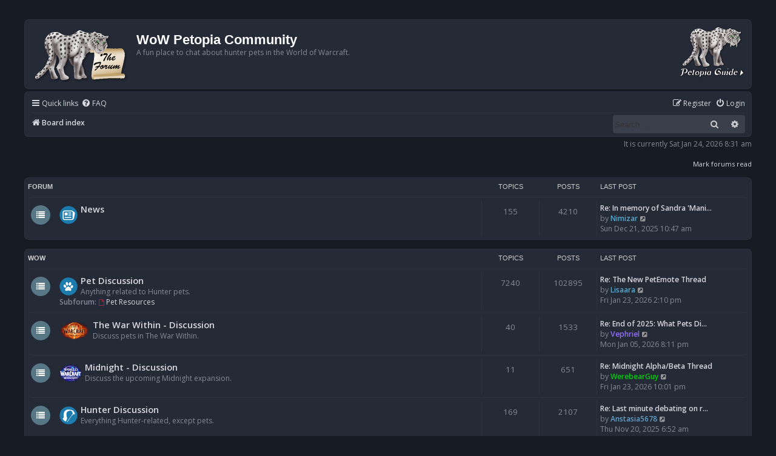

--- FILE ---
content_type: text/html; charset=UTF-8
request_url: https://forums.wow-petopia.com/index.php?sid=49d50e6ab1c31cc63c65823e13244713
body_size: 9320
content:
<!DOCTYPE html>
<html dir="ltr" lang="en-gb">
<head>
<meta charset="utf-8" />
<meta http-equiv="X-UA-Compatible" content="IE=edge">
<meta name="viewport" content="width=device-width, initial-scale=1" />

<title>WoW Petopia Community - Index page</title>

	<link rel="alternate" type="application/atom+xml" title="Feed - WoW Petopia Community" href="/app.php/feed?sid=3425772fee167820782b722b6fc6ac03">	<link rel="alternate" type="application/atom+xml" title="Feed - News" href="/app.php/feed/news?sid=3425772fee167820782b722b6fc6ac03">	<link rel="alternate" type="application/atom+xml" title="Feed - All forums" href="/app.php/feed/forums?sid=3425772fee167820782b722b6fc6ac03">					

<!--
	phpBB style name: Prosilver (Dark Edition)
	Based on style:   prosilver (this is the default phpBB3 style)
	Original author:  Tom Beddard ( http://www.subBlue.com/ )
	Modified by: PlanetStyles.net ( http://www.planetstyles.net)
-->

<link href="./assets/css/font-awesome.min.css?assets_version=135" rel="stylesheet">
<link href="./styles/petopia_prosilver_dark/theme/stylesheet.css?assets_version=135" rel="stylesheet">
<link href="./styles/petopia_prosilver_dark/theme/en/stylesheet.css?assets_version=135" rel="stylesheet">




<!--[if lte IE 9]>
	<link href="./styles/petopia_prosilver_dark/theme/tweaks.css?assets_version=135" rel="stylesheet">
<![endif]-->


<link href="./ext/hifikabin/rightheaderimage/styles/prosilver/theme/rightheaderimage.css?assets_version=135" rel="stylesheet" media="screen">
<link href="./ext/vse/lightbox/styles/all/template/lightbox/css/lightbox.min.css?assets_version=135" rel="stylesheet" media="screen">

<link href="./styles/petopia_prosilver_dark/theme/colours/petopia.css?assets_version=135" rel="stylesheet">
<!-- <link href="./styles/petopia_prosilver_dark/theme/colours/blue.css?assets_version=135" rel="stylesheet"> -->

<!-- These cannot go into a CSS file -->

<style>
.header_image {
	max-width:109px;
}
</style>
	<style>
		@media (min-width: 900px) {
			.signature img.postimage,			.content img.postimage,
			.attachbox img.postimage {
				max-height: 800px !important;
				max-width: 800px !important;
			}
		}
	</style>




</head>
<body id="phpbb" class="nojs notouch section-index ltr ">


<div id="wrap" class="wrap">
	<a id="top" class="top-anchor" accesskey="t"></a>
	<div id="page-header">
		<div class="headerbar" role="banner">
					<div class="inner">

			<div id="site-description" class="site-description">
				<a id="logo" class="logo" href="./index.php?sid=3425772fee167820782b722b6fc6ac03" title="Board index"><span class="site_logo"></span></a>
				<h1>WoW Petopia Community</h1>
				<p>A fun place to chat about hunter pets in the World of Warcraft.</p>
				<p class="skiplink"><a href="#start_here">Skip to content</a></p>
			</div>

			<div id="header-image" class="search-box rightside responsive-hide">
	<a href="https://www.wow-petopia.com"><img src="/images/petopiahomepagelink_saber_87.png" class="header_image" alt="Visit the Petopia home page."  title="Visit the Petopia home page."></a>
</div>
						
			</div>
					</div>
				<div class="navbar" role="navigation">
	<div class="inner">

	<ul id="nav-main" class="nav-main linklist" role="menubar">

		<li id="quick-links" class="quick-links dropdown-container responsive-menu" data-skip-responsive="true">
			<a href="#" class="dropdown-trigger">
				<i class="icon fa-bars fa-fw" aria-hidden="true"></i><span>Quick links</span>
			</a>
			<div class="dropdown">
				<div class="pointer"><div class="pointer-inner"></div></div>
				<ul class="dropdown-contents" role="menu">
					
											<li class="separator"></li>
																									<li>
								<a href="./search.php?search_id=unreadposts&amp;sid=3425772fee167820782b722b6fc6ac03" role="menuitem">
									<i class="icon fa-file-o fa-fw icon-red" aria-hidden="true"></i><span>Unread posts</span>
								</a>
							</li>
													<li>
								<a href="./search.php?search_id=unanswered&amp;sid=3425772fee167820782b722b6fc6ac03" role="menuitem">
									<i class="icon fa-file-o fa-fw icon-gray" aria-hidden="true"></i><span>Unanswered topics</span>
								</a>
							</li>
							<li>
								<a href="./search.php?search_id=active_topics&amp;sid=3425772fee167820782b722b6fc6ac03" role="menuitem">
									<i class="icon fa-file-o fa-fw icon-blue" aria-hidden="true"></i><span>Active topics</span>
								</a>
							</li>
							<li class="separator"></li>
							<li>
								<a href="./search.php?sid=3425772fee167820782b722b6fc6ac03" role="menuitem">
									<i class="icon fa-search fa-fw" aria-hidden="true"></i><span>Search</span>
								</a>
							</li>
					
										<li class="separator"></li>

									</ul>
			</div>
		</li>

				<li data-skip-responsive="true">
			<a href="/app.php/help/faq?sid=3425772fee167820782b722b6fc6ac03" rel="help" title="Frequently Asked Questions" role="menuitem">
				<i class="icon fa-question-circle fa-fw" aria-hidden="true"></i><span>FAQ</span>
			</a>
		</li>
						
			<li class="rightside"  data-skip-responsive="true">
			<a href="./ucp.php?mode=login&amp;redirect=index.php&amp;sid=3425772fee167820782b722b6fc6ac03" title="Login" accesskey="x" role="menuitem">
				<i class="icon fa-power-off fa-fw" aria-hidden="true"></i><span>Login</span>
			</a>
		</li>
					<li class="rightside" data-skip-responsive="true">
				<a href="./ucp.php?mode=register&amp;sid=3425772fee167820782b722b6fc6ac03" role="menuitem">
					<i class="icon fa-pencil-square-o  fa-fw" aria-hidden="true"></i><span>Register</span>
				</a>
			</li>
						</ul>

	<ul id="nav-breadcrumbs" class="nav-breadcrumbs linklist navlinks" role="menubar">
				
		
		<li class="breadcrumbs" itemscope itemtype="https://schema.org/BreadcrumbList">

			
							<span class="crumb" itemtype="https://schema.org/ListItem" itemprop="itemListElement" itemscope><a itemprop="item" href="./index.php?sid=3425772fee167820782b722b6fc6ac03" accesskey="h" data-navbar-reference="index"><i class="icon fa-home fa-fw"></i><span itemprop="name">Board index</span></a><meta itemprop="position" content="1" /></span>

			
					</li>

		<li id="search-box" class="search-box rightside responsive-hide">
	<form action="./search.php?sid=3425772fee167820782b722b6fc6ac03" method="get" id="search">
	<fieldset>
		<input name="keywords" id="keyword" type="search" maxlength="128" title="Search for keywords" class="inputbox search tiny" size="20" value="" placeholder="Search…" >
		<button class="button button-search" type="submit" title="Search">
		<i class="icon fa-search fa-fw" aria-hidden="true"></i><span class="sr-only">Search</span>
		</button>
		<a href="./search.php?sid=3425772fee167820782b722b6fc6ac03" class="button button-search-end" title="Advanced search">
		<i class="icon fa-cog fa-fw" aria-hidden="true"></i><span class="sr-only">Advanced search</span>
		</a>
	</fieldset>
</form>
</li>
<li class="rightside responsive-search">
	<a href="./search.php?sid=3425772fee167820782b722b6fc6ac03" title="View the advanced search options" role="menuitem">
		<i class="icon fa-search fa-fw" aria-hidden="true"></i><span class="sr-only">Search</span>
	</a>
</li>

			</ul>

	</div>
</div>
	</div>

	
	<a id="start_here" class="anchor"></a>
	<div id="page-body" class="page-body" role="main">
		
		
<p class="right responsive-center time">It is currently Sat Jan 24, 2026 8:31 am</p>

	<div class="action-bar compact">
		<a href="./index.php?hash=e61cf504&amp;mark=forums&amp;mark_time=1769257888&amp;sid=3425772fee167820782b722b6fc6ac03" class="mark-read rightside" accesskey="m" data-ajax="mark_forums_read">Mark forums read</a>
	</div>


	
				<div class="forabg">
			<div class="inner">
			<ul class="topiclist">
				<li class="header">
										<dl class="row-item">
						<dt><div class="list-inner">Forum</div></dt>
						<dd class="topics">Topics</dd>
						<dd class="posts">Posts</dd>
						<dd class="lastpost"><span>Last post</span></dd>
					</dl>
									</li>
			</ul>
			<ul class="topiclist forums">
		
					<li class="row">
						<dl class="row-item forum_unread">
				<dt title="Unread posts">
					<a href="./viewforum.php?f=11&amp;sid=3425772fee167820782b722b6fc6ac03" class="row-item-link"></a>					<div class="list-inner">
													<!--
								<a class="feed-icon-forum" title="Feed - News" href="/app.php/feed?sid=3425772fee167820782b722b6fc6ac03?f=11">
									<i class="icon fa-rss-square fa-fw icon-orange" aria-hidden="true"></i><span class="sr-only">Feed - News</span>
								</a>
							-->
																										<span class="forum-image"><img src="./images/icons/forums/News.png" alt="Unread posts" /></span>
																			<a href="./viewforum.php?f=11&amp;sid=3425772fee167820782b722b6fc6ac03" class="forumtitle">News</a>
																		
												<div class="responsive-show" style="display: none;">
															Topics: <strong>155</strong>
													</div>
											</div>
				</dt>
									<dd class="topics">155 <dfn>Topics</dfn></dd>
					<dd class="posts">4210 <dfn>Posts</dfn></dd>
					<dd class="lastpost">
						<span>
																						<dfn>Last post</dfn>
																										<a href="./viewtopic.php?p=640555&amp;sid=3425772fee167820782b722b6fc6ac03#p640555" title="Re: In memory of Sandra 'Mania' Powers" class="lastsubject">Re: In memory of Sandra 'Mani…</a> <br />
																	by <a href="./memberlist.php?mode=viewprofile&amp;u=321&amp;sid=3425772fee167820782b722b6fc6ac03" style="color: #58a9cd;" class="username-coloured">Nimizar</a>																	<a href="./viewtopic.php?p=640555&amp;sid=3425772fee167820782b722b6fc6ac03#p640555" title="View the latest post">
										<i class="icon fa-external-link-square fa-fw icon-lightgray icon-md" aria-hidden="true"></i><span class="sr-only">View the latest post</span>
									</a>
																<br /><time datetime="2025-12-21T14:47:55+00:00">Sun Dec 21, 2025 10:47 am</time>
													</span>
					</dd>
							</dl>
					</li>
			
	
				</ul>

			</div>
		</div>
	
				<div class="forabg">
			<div class="inner">
			<ul class="topiclist">
				<li class="header">
										<dl class="row-item">
						<dt><div class="list-inner"><a href="./viewforum.php?f=13&amp;sid=3425772fee167820782b722b6fc6ac03">WoW</a></div></dt>
						<dd class="topics">Topics</dd>
						<dd class="posts">Posts</dd>
						<dd class="lastpost"><span>Last post</span></dd>
					</dl>
									</li>
			</ul>
			<ul class="topiclist forums">
		
	
	
	
			
					<li class="row">
						<dl class="row-item forum_unread_subforum">
				<dt title="Unread posts">
					<a href="./viewforum.php?f=3&amp;sid=3425772fee167820782b722b6fc6ac03" class="row-item-link"></a>					<div class="list-inner">
													<!--
								<a class="feed-icon-forum" title="Feed - Pet Discussion" href="/app.php/feed?sid=3425772fee167820782b722b6fc6ac03?f=3">
									<i class="icon fa-rss-square fa-fw icon-orange" aria-hidden="true"></i><span class="sr-only">Feed - Pet Discussion</span>
								</a>
							-->
																										<span class="forum-image"><img src="./images/icons/forums/PetDiscussion.png" alt="Unread posts" /></span>
																			<a href="./viewforum.php?f=3&amp;sid=3425772fee167820782b722b6fc6ac03" class="forumtitle">Pet Discussion</a>
						<br />Anything related to Hunter pets.																										<br /><strong>Subforum:</strong>
															<a href="./viewforum.php?f=54&amp;sid=3425772fee167820782b722b6fc6ac03" class="subforum unread" title="Unread posts">
									<i class="icon fa-file-o fa-fw  icon-red icon-md" aria-hidden="true"></i>Pet Resources</a>																				
												<div class="responsive-show" style="display: none;">
															Topics: <strong>7240</strong>
													</div>
											</div>
				</dt>
									<dd class="topics">7240 <dfn>Topics</dfn></dd>
					<dd class="posts">102895 <dfn>Posts</dfn></dd>
					<dd class="lastpost">
						<span>
																						<dfn>Last post</dfn>
																										<a href="./viewtopic.php?p=640722&amp;sid=3425772fee167820782b722b6fc6ac03#p640722" title="Re: The New PetEmote Thread" class="lastsubject">Re: The New PetEmote Thread</a> <br />
																	by <a href="./memberlist.php?mode=viewprofile&amp;u=1629&amp;sid=3425772fee167820782b722b6fc6ac03" style="color: #58a9cd;" class="username-coloured">Lisaara</a>																	<a href="./viewtopic.php?p=640722&amp;sid=3425772fee167820782b722b6fc6ac03#p640722" title="View the latest post">
										<i class="icon fa-external-link-square fa-fw icon-lightgray icon-md" aria-hidden="true"></i><span class="sr-only">View the latest post</span>
									</a>
																<br /><time datetime="2026-01-23T18:10:06+00:00">Fri Jan 23, 2026 2:10 pm</time>
													</span>
					</dd>
							</dl>
					</li>
			
	
	
			
					<li class="row">
						<dl class="row-item forum_unread">
				<dt title="Unread posts">
					<a href="./viewforum.php?f=65&amp;sid=3425772fee167820782b722b6fc6ac03" class="row-item-link"></a>					<div class="list-inner">
													<!--
								<a class="feed-icon-forum" title="Feed - The War Within - Discussion" href="/app.php/feed?sid=3425772fee167820782b722b6fc6ac03?f=65">
									<i class="icon fa-rss-square fa-fw icon-orange" aria-hidden="true"></i><span class="sr-only">Feed - The War Within - Discussion</span>
								</a>
							-->
																										<span class="forum-image"><img src="./images/icons/misc/WoWLogoTWW30.png" alt="Unread posts" /></span>
																			<a href="./viewforum.php?f=65&amp;sid=3425772fee167820782b722b6fc6ac03" class="forumtitle">The War Within - Discussion</a>
						<br />Discuss pets in The War Within.												
												<div class="responsive-show" style="display: none;">
															Topics: <strong>40</strong>
													</div>
											</div>
				</dt>
									<dd class="topics">40 <dfn>Topics</dfn></dd>
					<dd class="posts">1533 <dfn>Posts</dfn></dd>
					<dd class="lastpost">
						<span>
																						<dfn>Last post</dfn>
																										<a href="./viewtopic.php?p=640644&amp;sid=3425772fee167820782b722b6fc6ac03#p640644" title="Re: End of 2025: What Pets Did You Tame?" class="lastsubject">Re: End of 2025: What Pets Di…</a> <br />
																	by <a href="./memberlist.php?mode=viewprofile&amp;u=113&amp;sid=3425772fee167820782b722b6fc6ac03" style="color: #926EFF;" class="username-coloured">Vephriel</a>																	<a href="./viewtopic.php?p=640644&amp;sid=3425772fee167820782b722b6fc6ac03#p640644" title="View the latest post">
										<i class="icon fa-external-link-square fa-fw icon-lightgray icon-md" aria-hidden="true"></i><span class="sr-only">View the latest post</span>
									</a>
																<br /><time datetime="2026-01-06T00:11:14+00:00">Mon Jan 05, 2026 8:11 pm</time>
													</span>
					</dd>
							</dl>
					</li>
			
	
	
			
					<li class="row">
						<dl class="row-item forum_unread">
				<dt title="Unread posts">
					<a href="./viewforum.php?f=66&amp;sid=3425772fee167820782b722b6fc6ac03" class="row-item-link"></a>					<div class="list-inner">
													<!--
								<a class="feed-icon-forum" title="Feed - Midnight - Discussion" href="/app.php/feed?sid=3425772fee167820782b722b6fc6ac03?f=66">
									<i class="icon fa-rss-square fa-fw icon-orange" aria-hidden="true"></i><span class="sr-only">Feed - Midnight - Discussion</span>
								</a>
							-->
																										<span class="forum-image"><img src="./images/icons/misc/WoWLogoMidnight30Enhanced.png" alt="Unread posts" /></span>
																			<a href="./viewforum.php?f=66&amp;sid=3425772fee167820782b722b6fc6ac03" class="forumtitle">Midnight - Discussion</a>
						<br />Discuss the upcoming Midnight expansion.												
												<div class="responsive-show" style="display: none;">
															Topics: <strong>11</strong>
													</div>
											</div>
				</dt>
									<dd class="topics">11 <dfn>Topics</dfn></dd>
					<dd class="posts">651 <dfn>Posts</dfn></dd>
					<dd class="lastpost">
						<span>
																						<dfn>Last post</dfn>
																										<a href="./viewtopic.php?p=640728&amp;sid=3425772fee167820782b722b6fc6ac03#p640728" title="Re: Midnight Alpha/Beta Thread" class="lastsubject">Re: Midnight Alpha/Beta Thread</a> <br />
																	by <a href="./memberlist.php?mode=viewprofile&amp;u=6751&amp;sid=3425772fee167820782b722b6fc6ac03" style="color: #00cd0a;" class="username-coloured">WerebearGuy</a>																	<a href="./viewtopic.php?p=640728&amp;sid=3425772fee167820782b722b6fc6ac03#p640728" title="View the latest post">
										<i class="icon fa-external-link-square fa-fw icon-lightgray icon-md" aria-hidden="true"></i><span class="sr-only">View the latest post</span>
									</a>
																<br /><time datetime="2026-01-24T02:01:07+00:00">Fri Jan 23, 2026 10:01 pm</time>
													</span>
					</dd>
							</dl>
					</li>
			
	
	
			
					<li class="row">
						<dl class="row-item forum_unread">
				<dt title="Unread posts">
					<a href="./viewforum.php?f=57&amp;sid=3425772fee167820782b722b6fc6ac03" class="row-item-link"></a>					<div class="list-inner">
													<!--
								<a class="feed-icon-forum" title="Feed - Hunter Discussion" href="/app.php/feed?sid=3425772fee167820782b722b6fc6ac03?f=57">
									<i class="icon fa-rss-square fa-fw icon-orange" aria-hidden="true"></i><span class="sr-only">Feed - Hunter Discussion</span>
								</a>
							-->
																										<span class="forum-image"><img src="./images/icons/forums/HunterDiscussion.png" alt="Unread posts" /></span>
																			<a href="./viewforum.php?f=57&amp;sid=3425772fee167820782b722b6fc6ac03" class="forumtitle">Hunter Discussion</a>
						<br />Everything Hunter-related, except pets.												
												<div class="responsive-show" style="display: none;">
															Topics: <strong>169</strong>
													</div>
											</div>
				</dt>
									<dd class="topics">169 <dfn>Topics</dfn></dd>
					<dd class="posts">2107 <dfn>Posts</dfn></dd>
					<dd class="lastpost">
						<span>
																						<dfn>Last post</dfn>
																										<a href="./viewtopic.php?p=640397&amp;sid=3425772fee167820782b722b6fc6ac03#p640397" title="Re: Last minute debating on race changing to Dracthyr" class="lastsubject">Re: Last minute debating on r…</a> <br />
																	by <a href="./memberlist.php?mode=viewprofile&amp;u=9250&amp;sid=3425772fee167820782b722b6fc6ac03" style="color: #669ec8;" class="username-coloured">Anstasia5678</a>																	<a href="./viewtopic.php?p=640397&amp;sid=3425772fee167820782b722b6fc6ac03#p640397" title="View the latest post">
										<i class="icon fa-external-link-square fa-fw icon-lightgray icon-md" aria-hidden="true"></i><span class="sr-only">View the latest post</span>
									</a>
																<br /><time datetime="2025-11-20T10:52:06+00:00">Thu Nov 20, 2025 6:52 am</time>
													</span>
					</dd>
							</dl>
					</li>
			
	
	
			
					<li class="row">
						<dl class="row-item forum_unread">
				<dt title="Unread posts">
					<a href="./viewforum.php?f=61&amp;sid=3425772fee167820782b722b6fc6ac03" class="row-item-link"></a>					<div class="list-inner">
													<!--
								<a class="feed-icon-forum" title="Feed - WoW Classic" href="/app.php/feed?sid=3425772fee167820782b722b6fc6ac03?f=61">
									<i class="icon fa-rss-square fa-fw icon-orange" aria-hidden="true"></i><span class="sr-only">Feed - WoW Classic</span>
								</a>
							-->
																										<span class="forum-image"><img src=".//images/icons/misc/WoWClassicLogo30.png" alt="Unread posts" /></span>
																			<a href="./viewforum.php?f=61&amp;sid=3425772fee167820782b722b6fc6ac03" class="forumtitle">WoW Classic</a>
						<br />Discuss WoW Classic and give feedback for our Petopia Classic sites, including Burning Crusade and Wrath of the Lich King.												
												<div class="responsive-show" style="display: none;">
															Topics: <strong>111</strong>
													</div>
											</div>
				</dt>
									<dd class="topics">111 <dfn>Topics</dfn></dd>
					<dd class="posts">718 <dfn>Posts</dfn></dd>
					<dd class="lastpost">
						<span>
																						<dfn>Last post</dfn>
																										<a href="./viewtopic.php?p=640678&amp;sid=3425772fee167820782b722b6fc6ac03#p640678" title="Re: TBC pet info" class="lastsubject">Re: TBC pet info</a> <br />
																	by <a href="./memberlist.php?mode=viewprofile&amp;u=113&amp;sid=3425772fee167820782b722b6fc6ac03" style="color: #926EFF;" class="username-coloured">Vephriel</a>																	<a href="./viewtopic.php?p=640678&amp;sid=3425772fee167820782b722b6fc6ac03#p640678" title="View the latest post">
										<i class="icon fa-external-link-square fa-fw icon-lightgray icon-md" aria-hidden="true"></i><span class="sr-only">View the latest post</span>
									</a>
																<br /><time datetime="2026-01-18T04:47:57+00:00">Sun Jan 18, 2026 12:47 am</time>
													</span>
					</dd>
							</dl>
					</li>
			
	
	
			
					<li class="row">
						<dl class="row-item forum_unread_subforum">
				<dt title="Unread posts">
					<a href="./viewforum.php?f=34&amp;sid=3425772fee167820782b722b6fc6ac03" class="row-item-link"></a>					<div class="list-inner">
													<!--
								<a class="feed-icon-forum" title="Feed - Show &amp; Tell" href="/app.php/feed?sid=3425772fee167820782b722b6fc6ac03?f=34">
									<i class="icon fa-rss-square fa-fw icon-orange" aria-hidden="true"></i><span class="sr-only">Feed - Show &amp; Tell</span>
								</a>
							-->
																										<span class="forum-image"><img src="./images/icons/forums/ShowAndTell.png" alt="Unread posts" /></span>
																			<a href="./viewforum.php?f=34&amp;sid=3425772fee167820782b722b6fc6ac03" class="forumtitle">Show &amp; Tell</a>
						<br />Relate your epic tames and show off your pets.																										<br /><strong>Subforum:</strong>
															<a href="./viewforum.php?f=5&amp;sid=3425772fee167820782b722b6fc6ac03" class="subforum unread" title="Unread posts">
									<i class="icon fa-file-o fa-fw  icon-red icon-md" aria-hidden="true"></i>Name That Pet</a>																				
												<div class="responsive-show" style="display: none;">
															Topics: <strong>2467</strong>
													</div>
											</div>
				</dt>
									<dd class="topics">2467 <dfn>Topics</dfn></dd>
					<dd class="posts">25925 <dfn>Posts</dfn></dd>
					<dd class="lastpost">
						<span>
																						<dfn>Last post</dfn>
																										<a href="./viewtopic.php?p=639044&amp;sid=3425772fee167820782b722b6fc6ac03#p639044" title="Re: Share your ~level-scaled world~ tames! [img heavy]" class="lastsubject">Re: Share your ~level-scaled …</a> <br />
																	by <a href="./memberlist.php?mode=viewprofile&amp;u=6969&amp;sid=3425772fee167820782b722b6fc6ac03" style="color: #58a9cd;" class="username-coloured">Kalasta</a>																	<a href="./viewtopic.php?p=639044&amp;sid=3425772fee167820782b722b6fc6ac03#p639044" title="View the latest post">
										<i class="icon fa-external-link-square fa-fw icon-lightgray icon-md" aria-hidden="true"></i><span class="sr-only">View the latest post</span>
									</a>
																<br /><time datetime="2025-07-03T15:46:37+00:00">Thu Jul 03, 2025 11:46 am</time>
													</span>
					</dd>
							</dl>
					</li>
			
	
	
			
					<li class="row">
						<dl class="row-item forum_unread_subforum">
				<dt title="Unread posts">
					<a href="./viewforum.php?f=15&amp;sid=3425772fee167820782b722b6fc6ac03" class="row-item-link"></a>					<div class="list-inner">
													<!--
								<a class="feed-icon-forum" title="Feed - WoW General" href="/app.php/feed?sid=3425772fee167820782b722b6fc6ac03?f=15">
									<i class="icon fa-rss-square fa-fw icon-orange" aria-hidden="true"></i><span class="sr-only">Feed - WoW General</span>
								</a>
							-->
																										<span class="forum-image"><img src="./images/icons/forums/WoWGeneral.png" alt="Unread posts" /></span>
																			<a href="./viewforum.php?f=15&amp;sid=3425772fee167820782b722b6fc6ac03" class="forumtitle">WoW General</a>
																																<br /><strong>Subforum:</strong>
															<a href="./viewforum.php?f=20&amp;sid=3425772fee167820782b722b6fc6ac03" class="subforum unread" title="Unread posts">
									<i class="icon fa-file-o fa-fw  icon-red icon-md" aria-hidden="true"></i>Petopian Guilds</a>																				
												<div class="responsive-show" style="display: none;">
															Topics: <strong>4049</strong>
													</div>
											</div>
				</dt>
									<dd class="topics">4049 <dfn>Topics</dfn></dd>
					<dd class="posts">56901 <dfn>Posts</dfn></dd>
					<dd class="lastpost">
						<span>
																						<dfn>Last post</dfn>
																										<a href="./viewtopic.php?p=640488&amp;sid=3425772fee167820782b722b6fc6ac03#p640488" title="Re: Housing and Hunter's Stable and Pets running around in the yard" class="lastsubject">Re: Housing and Hunter's Stab…</a> <br />
																	by <a href="./memberlist.php?mode=viewprofile&amp;u=6806&amp;sid=3425772fee167820782b722b6fc6ac03" style="color: #00cd0a;" class="username-coloured">Valnaaros</a>																	<a href="./viewtopic.php?p=640488&amp;sid=3425772fee167820782b722b6fc6ac03#p640488" title="View the latest post">
										<i class="icon fa-external-link-square fa-fw icon-lightgray icon-md" aria-hidden="true"></i><span class="sr-only">View the latest post</span>
									</a>
																<br /><time datetime="2025-12-06T00:01:56+00:00">Fri Dec 05, 2025 8:01 pm</time>
													</span>
					</dd>
							</dl>
					</li>
			
	
	
			
					<li class="row">
						<dl class="row-item forum_unread">
				<dt title="Unread posts">
					<a href="./viewforum.php?f=22&amp;sid=3425772fee167820782b722b6fc6ac03" class="row-item-link"></a>					<div class="list-inner">
													<!--
								<a class="feed-icon-forum" title="Feed - Mounts" href="/app.php/feed?sid=3425772fee167820782b722b6fc6ac03?f=22">
									<i class="icon fa-rss-square fa-fw icon-orange" aria-hidden="true"></i><span class="sr-only">Feed - Mounts</span>
								</a>
							-->
																										<span class="forum-image"><img src="./images/icons/forums/Mounts.png" alt="Unread posts" /></span>
																			<a href="./viewforum.php?f=22&amp;sid=3425772fee167820782b722b6fc6ac03" class="forumtitle">Mounts</a>
						<br />A companion forum for <a href="http://www.warcraftmounts.com/" class="postlink">Warcraft Mounts</a>. Or just talk about WoW mounts.												
												<div class="responsive-show" style="display: none;">
															Topics: <strong>1014</strong>
													</div>
											</div>
				</dt>
									<dd class="topics">1014 <dfn>Topics</dfn></dd>
					<dd class="posts">24497 <dfn>Posts</dfn></dd>
					<dd class="lastpost">
						<span>
																						<dfn>Last post</dfn>
																										<a href="./viewtopic.php?p=640567&amp;sid=3425772fee167820782b722b6fc6ac03#p640567" title="Re: Mount Acomplishment Thread" class="lastsubject">Re: Mount Acomplishment Thread</a> <br />
																	by <a href="./memberlist.php?mode=viewprofile&amp;u=459&amp;sid=3425772fee167820782b722b6fc6ac03" style="color: #58a9cd;" class="username-coloured">Magnakilro</a>																	<a href="./viewtopic.php?p=640567&amp;sid=3425772fee167820782b722b6fc6ac03#p640567" title="View the latest post">
										<i class="icon fa-external-link-square fa-fw icon-lightgray icon-md" aria-hidden="true"></i><span class="sr-only">View the latest post</span>
									</a>
																<br /><time datetime="2025-12-24T19:50:59+00:00">Wed Dec 24, 2025 3:50 pm</time>
													</span>
					</dd>
							</dl>
					</li>
			
	
	
			
					<li class="row">
						<dl class="row-item forum_unread">
				<dt title="Unread posts">
					<a href="./viewforum.php?f=38&amp;sid=3425772fee167820782b722b6fc6ac03" class="row-item-link"></a>					<div class="list-inner">
													<!--
								<a class="feed-icon-forum" title="Feed - Outfits &amp; Transmogrification" href="/app.php/feed?sid=3425772fee167820782b722b6fc6ac03?f=38">
									<i class="icon fa-rss-square fa-fw icon-orange" aria-hidden="true"></i><span class="sr-only">Feed - Outfits &amp; Transmogrification</span>
								</a>
							-->
																										<span class="forum-image"><img src="./images/icons/forums/Transmog.png" alt="Unread posts" /></span>
																			<a href="./viewforum.php?f=38&amp;sid=3425772fee167820782b722b6fc6ac03" class="forumtitle">Outfits &amp; Transmogrification</a>
																		
												<div class="responsive-show" style="display: none;">
															Topics: <strong>617</strong>
													</div>
											</div>
				</dt>
									<dd class="topics">617 <dfn>Topics</dfn></dd>
					<dd class="posts">8066 <dfn>Posts</dfn></dd>
					<dd class="lastpost">
						<span>
																						<dfn>Last post</dfn>
																										<a href="./viewtopic.php?p=640671&amp;sid=3425772fee167820782b722b6fc6ac03#p640671" title="Re: Post Your Transmog Pics Here! [IMAGE HEAVY]" class="lastsubject">Re: Post Your Transmog Pics H…</a> <br />
																	by <a href="./memberlist.php?mode=viewprofile&amp;u=242&amp;sid=3425772fee167820782b722b6fc6ac03" style="color: #1f8eff;" class="username-coloured">Ana</a>																	<a href="./viewtopic.php?p=640671&amp;sid=3425772fee167820782b722b6fc6ac03#p640671" title="View the latest post">
										<i class="icon fa-external-link-square fa-fw icon-lightgray icon-md" aria-hidden="true"></i><span class="sr-only">View the latest post</span>
									</a>
																<br /><time datetime="2026-01-16T08:26:04+00:00">Fri Jan 16, 2026 4:26 am</time>
													</span>
					</dd>
							</dl>
					</li>
			
	
	
			
					<li class="row">
						<dl class="row-item forum_unread">
				<dt title="Unread posts">
					<a href="./viewforum.php?f=26&amp;sid=3425772fee167820782b722b6fc6ac03" class="row-item-link"></a>					<div class="list-inner">
													<!--
								<a class="feed-icon-forum" title="Feed - Mini-Pet Companions" href="/app.php/feed?sid=3425772fee167820782b722b6fc6ac03?f=26">
									<i class="icon fa-rss-square fa-fw icon-orange" aria-hidden="true"></i><span class="sr-only">Feed - Mini-Pet Companions</span>
								</a>
							-->
																										<span class="forum-image"><img src="./images/icons/forums/MiniPets.png" alt="Unread posts" /></span>
																			<a href="./viewforum.php?f=26&amp;sid=3425772fee167820782b722b6fc6ac03" class="forumtitle">Mini-Pet Companions</a>
																		
												<div class="responsive-show" style="display: none;">
															Topics: <strong>342</strong>
													</div>
											</div>
				</dt>
									<dd class="topics">342 <dfn>Topics</dfn></dd>
					<dd class="posts">3440 <dfn>Posts</dfn></dd>
					<dd class="lastpost">
						<span>
																						<dfn>Last post</dfn>
																										<a href="./viewtopic.php?p=633696&amp;sid=3425772fee167820782b722b6fc6ac03#p633696" title="Re: Secret Minipet found: Phoenix Wishwing" class="lastsubject">Re: Secret Minipet found: Pho…</a> <br />
																	by <a href="./memberlist.php?mode=viewprofile&amp;u=459&amp;sid=3425772fee167820782b722b6fc6ac03" style="color: #58a9cd;" class="username-coloured">Magnakilro</a>																	<a href="./viewtopic.php?p=633696&amp;sid=3425772fee167820782b722b6fc6ac03#p633696" title="View the latest post">
										<i class="icon fa-external-link-square fa-fw icon-lightgray icon-md" aria-hidden="true"></i><span class="sr-only">View the latest post</span>
									</a>
																<br /><time datetime="2023-05-19T17:43:45+00:00">Fri May 19, 2023 1:43 pm</time>
													</span>
					</dd>
							</dl>
					</li>
			
	
				</ul>

			</div>
		</div>
	
				<div class="forabg">
			<div class="inner">
			<ul class="topiclist">
				<li class="header">
										<dl class="row-item">
						<dt><div class="list-inner"><a href="./viewforum.php?f=14&amp;sid=3425772fee167820782b722b6fc6ac03">Other</a></div></dt>
						<dd class="topics">Topics</dd>
						<dd class="posts">Posts</dd>
						<dd class="lastpost"><span>Last post</span></dd>
					</dl>
									</li>
			</ul>
			<ul class="topiclist forums">
		
	
	
	
			
					<li class="row">
						<dl class="row-item forum_unread_subforum">
				<dt title="Unread posts">
					<a href="./viewforum.php?f=4&amp;sid=3425772fee167820782b722b6fc6ac03" class="row-item-link"></a>					<div class="list-inner">
													<!--
								<a class="feed-icon-forum" title="Feed - Fan Art &amp; Creative Writing" href="/app.php/feed?sid=3425772fee167820782b722b6fc6ac03?f=4">
									<i class="icon fa-rss-square fa-fw icon-orange" aria-hidden="true"></i><span class="sr-only">Feed - Fan Art &amp; Creative Writing</span>
								</a>
							-->
																										<span class="forum-image"><img src="./images/icons/forums/FanArt.png" alt="Unread posts" /></span>
																			<a href="./viewforum.php?f=4&amp;sid=3425772fee167820782b722b6fc6ac03" class="forumtitle">Fan Art &amp; Creative Writing</a>
																																<br /><strong>Subforum:</strong>
															<a href="./viewforum.php?f=18&amp;sid=3425772fee167820782b722b6fc6ac03" class="subforum unread" title="Unread posts">
									<i class="icon fa-file-o fa-fw  icon-red icon-md" aria-hidden="true"></i>Avatars &amp; Signatures</a>																				
												<div class="responsive-show" style="display: none;">
															Topics: <strong>1508</strong>
													</div>
											</div>
				</dt>
									<dd class="topics">1508 <dfn>Topics</dfn></dd>
					<dd class="posts">31734 <dfn>Posts</dfn></dd>
					<dd class="lastpost">
						<span>
																						<dfn>Last post</dfn>
																										<a href="./viewtopic.php?p=639123&amp;sid=3425772fee167820782b722b6fc6ac03#p639123" title="Re: World of Warcraft Adventure Shorts" class="lastsubject">Re: World of Warcraft Adventu…</a> <br />
																	by <a href="./memberlist.php?mode=viewprofile&amp;u=6969&amp;sid=3425772fee167820782b722b6fc6ac03" style="color: #58a9cd;" class="username-coloured">Kalasta</a>																	<a href="./viewtopic.php?p=639123&amp;sid=3425772fee167820782b722b6fc6ac03#p639123" title="View the latest post">
										<i class="icon fa-external-link-square fa-fw icon-lightgray icon-md" aria-hidden="true"></i><span class="sr-only">View the latest post</span>
									</a>
																<br /><time datetime="2025-07-13T03:05:52+00:00">Sat Jul 12, 2025 11:05 pm</time>
													</span>
					</dd>
							</dl>
					</li>
			
	
	
			
					<li class="row">
						<dl class="row-item forum_unread">
				<dt title="Unread posts">
					<a href="./viewforum.php?f=31&amp;sid=3425772fee167820782b722b6fc6ac03" class="row-item-link"></a>					<div class="list-inner">
													<!--
								<a class="feed-icon-forum" title="Feed - Role-Playing" href="/app.php/feed?sid=3425772fee167820782b722b6fc6ac03?f=31">
									<i class="icon fa-rss-square fa-fw icon-orange" aria-hidden="true"></i><span class="sr-only">Feed - Role-Playing</span>
								</a>
							-->
																										<span class="forum-image"><img src="./images/icons/forums/RolePlaying.png" alt="Unread posts" /></span>
																			<a href="./viewforum.php?f=31&amp;sid=3425772fee167820782b722b6fc6ac03" class="forumtitle">Role-Playing</a>
																		
												<div class="responsive-show" style="display: none;">
															Topics: <strong>175</strong>
													</div>
											</div>
				</dt>
									<dd class="topics">175 <dfn>Topics</dfn></dd>
					<dd class="posts">54895 <dfn>Posts</dfn></dd>
					<dd class="lastpost">
						<span>
																						<dfn>Last post</dfn>
																										<a href="./viewtopic.php?p=601358&amp;sid=3425772fee167820782b722b6fc6ac03#p601358" title="Re: TRP reference thread" class="lastsubject">Re: TRP reference thread</a> <br />
																	by <a href="./memberlist.php?mode=viewprofile&amp;u=6736&amp;sid=3425772fee167820782b722b6fc6ac03" style="color: #58a9cd;" class="username-coloured">Krysteena</a>																	<a href="./viewtopic.php?p=601358&amp;sid=3425772fee167820782b722b6fc6ac03#p601358" title="View the latest post">
										<i class="icon fa-external-link-square fa-fw icon-lightgray icon-md" aria-hidden="true"></i><span class="sr-only">View the latest post</span>
									</a>
																<br /><time datetime="2018-09-03T07:08:34+00:00">Mon Sep 03, 2018 3:08 am</time>
													</span>
					</dd>
							</dl>
					</li>
			
	
	
			
					<li class="row">
						<dl class="row-item forum_unread_subforum">
				<dt title="Unread posts">
					<a href="./viewforum.php?f=6&amp;sid=3425772fee167820782b722b6fc6ac03" class="row-item-link"></a>					<div class="list-inner">
													<!--
								<a class="feed-icon-forum" title="Feed - Off-Topic Chat" href="/app.php/feed?sid=3425772fee167820782b722b6fc6ac03?f=6">
									<i class="icon fa-rss-square fa-fw icon-orange" aria-hidden="true"></i><span class="sr-only">Feed - Off-Topic Chat</span>
								</a>
							-->
																										<span class="forum-image"><img src="./images/icons/forums/OffTopic.png" alt="Unread posts" /></span>
																			<a href="./viewforum.php?f=6&amp;sid=3425772fee167820782b722b6fc6ac03" class="forumtitle">Off-Topic Chat</a>
																																<br /><strong>Subforum:</strong>
															<a href="./viewforum.php?f=19&amp;sid=3425772fee167820782b722b6fc6ac03" class="subforum unread" title="Unread posts">
									<i class="icon fa-file-o fa-fw  icon-red icon-md" aria-hidden="true"></i>Forum Games</a>																				
												<div class="responsive-show" style="display: none;">
															Topics: <strong>1869</strong>
													</div>
											</div>
				</dt>
									<dd class="topics">1869 <dfn>Topics</dfn></dd>
					<dd class="posts">62222 <dfn>Posts</dfn></dd>
					<dd class="lastpost">
						<span>
																						<dfn>Last post</dfn>
																										<a href="./viewtopic.php?p=640590&amp;sid=3425772fee167820782b722b6fc6ac03#p640590" title="Re: Rant Thread" class="lastsubject">Re: Rant Thread</a> <br />
																	by <a href="./memberlist.php?mode=viewprofile&amp;u=904&amp;sid=3425772fee167820782b722b6fc6ac03" style="color: #58a9cd;" class="username-coloured">Dewclaw</a>																	<a href="./viewtopic.php?p=640590&amp;sid=3425772fee167820782b722b6fc6ac03#p640590" title="View the latest post">
										<i class="icon fa-external-link-square fa-fw icon-lightgray icon-md" aria-hidden="true"></i><span class="sr-only">View the latest post</span>
									</a>
																<br /><time datetime="2025-12-27T12:57:50+00:00">Sat Dec 27, 2025 8:57 am</time>
													</span>
					</dd>
							</dl>
					</li>
			
	
	
			
					<li class="row">
						<dl class="row-item forum_unread_subforum">
				<dt title="Unread posts">
					<a href="./viewforum.php?f=40&amp;sid=3425772fee167820782b722b6fc6ac03" class="row-item-link"></a>					<div class="list-inner">
													<!--
								<a class="feed-icon-forum" title="Feed - Other Games" href="/app.php/feed?sid=3425772fee167820782b722b6fc6ac03?f=40">
									<i class="icon fa-rss-square fa-fw icon-orange" aria-hidden="true"></i><span class="sr-only">Feed - Other Games</span>
								</a>
							-->
																										<span class="forum-image"><img src="./images/icons/forums/OtherGames.png" alt="Unread posts" /></span>
																			<a href="./viewforum.php?f=40&amp;sid=3425772fee167820782b722b6fc6ac03" class="forumtitle">Other Games</a>
																																<br /><strong>Subforum:</strong>
															<a href="./viewforum.php?f=51&amp;sid=3425772fee167820782b722b6fc6ac03" class="subforum unread" title="Unread posts">
									<i class="icon fa-file-o fa-fw  icon-red icon-md" aria-hidden="true"></i>Flight Rising</a>																				
												<div class="responsive-show" style="display: none;">
															Topics: <strong>627</strong>
													</div>
											</div>
				</dt>
									<dd class="topics">627 <dfn>Topics</dfn></dd>
					<dd class="posts">118437 <dfn>Posts</dfn></dd>
					<dd class="lastpost">
						<span>
																						<dfn>Last post</dfn>
																										<a href="./viewtopic.php?p=640726&amp;sid=3425772fee167820782b722b6fc6ac03#p640726" title="Re: Show &amp; Sell Your Dragons" class="lastsubject">Re: Show &amp; Sell Your Dragons</a> <br />
																	by <a href="./memberlist.php?mode=viewprofile&amp;u=779&amp;sid=3425772fee167820782b722b6fc6ac03" style="color: #1f8eff;" class="username-coloured">GormanGhaste</a>																	<a href="./viewtopic.php?p=640726&amp;sid=3425772fee167820782b722b6fc6ac03#p640726" title="View the latest post">
										<i class="icon fa-external-link-square fa-fw icon-lightgray icon-md" aria-hidden="true"></i><span class="sr-only">View the latest post</span>
									</a>
																<br /><time datetime="2026-01-23T21:14:26+00:00">Fri Jan 23, 2026 5:14 pm</time>
													</span>
					</dd>
							</dl>
					</li>
			
	
	
			
					<li class="row">
						<dl class="row-item forum_unread">
				<dt title="Unread posts">
					<a href="./viewforum.php?f=10&amp;sid=3425772fee167820782b722b6fc6ac03" class="row-item-link"></a>					<div class="list-inner">
													<!--
								<a class="feed-icon-forum" title="Feed - Real-Life Pets" href="/app.php/feed?sid=3425772fee167820782b722b6fc6ac03?f=10">
									<i class="icon fa-rss-square fa-fw icon-orange" aria-hidden="true"></i><span class="sr-only">Feed - Real-Life Pets</span>
								</a>
							-->
																										<span class="forum-image"><img src="./images/icons/forums/RLPets.png" alt="Unread posts" /></span>
																			<a href="./viewforum.php?f=10&amp;sid=3425772fee167820782b722b6fc6ac03" class="forumtitle">Real-Life Pets</a>
																		
												<div class="responsive-show" style="display: none;">
															Topics: <strong>543</strong>
													</div>
											</div>
				</dt>
									<dd class="topics">543 <dfn>Topics</dfn></dd>
					<dd class="posts">6845 <dfn>Posts</dfn></dd>
					<dd class="lastpost">
						<span>
																						<dfn>Last post</dfn>
																										<a href="./viewtopic.php?p=638233&amp;sid=3425772fee167820782b722b6fc6ac03#p638233" title="Re: The official post pictures of your pets thread." class="lastsubject">Re: The official post picture…</a> <br />
																	by <a href="./memberlist.php?mode=viewprofile&amp;u=3827&amp;sid=3425772fee167820782b722b6fc6ac03" style="color: #58a9cd;" class="username-coloured">AdamSavage</a>																	<a href="./viewtopic.php?p=638233&amp;sid=3425772fee167820782b722b6fc6ac03#p638233" title="View the latest post">
										<i class="icon fa-external-link-square fa-fw icon-lightgray icon-md" aria-hidden="true"></i><span class="sr-only">View the latest post</span>
									</a>
																<br /><time datetime="2025-03-20T20:02:46+00:00">Thu Mar 20, 2025 4:02 pm</time>
													</span>
					</dd>
							</dl>
					</li>
			
	
	
			
					<li class="row">
						<dl class="row-item forum_unread">
				<dt title="Unread posts">
					<a href="./viewforum.php?f=7&amp;sid=3425772fee167820782b722b6fc6ac03" class="row-item-link"></a>					<div class="list-inner">
													<!--
								<a class="feed-icon-forum" title="Feed - Support" href="/app.php/feed?sid=3425772fee167820782b722b6fc6ac03?f=7">
									<i class="icon fa-rss-square fa-fw icon-orange" aria-hidden="true"></i><span class="sr-only">Feed - Support</span>
								</a>
							-->
																										<span class="forum-image"><img src="./images/icons/forums/Support.png" alt="Unread posts" /></span>
																			<a href="./viewforum.php?f=7&amp;sid=3425772fee167820782b722b6fc6ac03" class="forumtitle">Support</a>
																		
												<div class="responsive-show" style="display: none;">
															Topics: <strong>428</strong>
													</div>
											</div>
				</dt>
									<dd class="topics">428 <dfn>Topics</dfn></dd>
					<dd class="posts">4785 <dfn>Posts</dfn></dd>
					<dd class="lastpost">
						<span>
																						<dfn>Last post</dfn>
																										<a href="./viewtopic.php?p=639944&amp;sid=3425772fee167820782b722b6fc6ac03#p639944" title="Re: Alot of bad gateways lately" class="lastsubject">Re: Alot of bad gateways late…</a> <br />
																	by <a href="./memberlist.php?mode=viewprofile&amp;u=2508&amp;sid=3425772fee167820782b722b6fc6ac03" style="color: #ec9500;" class="username-coloured">Varethyn</a>																	<a href="./viewtopic.php?p=639944&amp;sid=3425772fee167820782b722b6fc6ac03#p639944" title="View the latest post">
										<i class="icon fa-external-link-square fa-fw icon-lightgray icon-md" aria-hidden="true"></i><span class="sr-only">View the latest post</span>
									</a>
																<br /><time datetime="2025-10-13T20:49:53+00:00">Mon Oct 13, 2025 4:49 pm</time>
													</span>
					</dd>
							</dl>
					</li>
			
	
	
			
					<li class="row">
						<dl class="row-item forum_unread_locked">
				<dt title="Forum locked">
					<a href="./viewforum.php?f=48&amp;sid=3425772fee167820782b722b6fc6ac03" class="row-item-link"></a>					<div class="list-inner">
													<!--
								<a class="feed-icon-forum" title="Feed - Forum Archives" href="/app.php/feed?sid=3425772fee167820782b722b6fc6ac03?f=48">
									<i class="icon fa-rss-square fa-fw icon-orange" aria-hidden="true"></i><span class="sr-only">Feed - Forum Archives</span>
								</a>
							-->
																										<span class="forum-image"><img src="./images/icons/forums/Archive.png" alt="Forum locked" /></span>
																			<a href="./viewforum.php?f=48&amp;sid=3425772fee167820782b722b6fc6ac03" class="forumtitle">Forum Archives</a>
						<br />An archive of Public Test / Beta Realm and other forums.												
												<div class="responsive-show" style="display: none;">
															Topics: <strong>4149</strong>
													</div>
											</div>
				</dt>
									<dd class="topics">4149 <dfn>Topics</dfn></dd>
					<dd class="posts">114472 <dfn>Posts</dfn></dd>
					<dd class="lastpost">
						<span>
																						<dfn>Last post</dfn>
																										<a href="./viewtopic.php?p=636892&amp;sid=3425772fee167820782b722b6fc6ac03#p636892" title="Re: N'lyeth, Sliver of N'Zoth - Tame Friendly NPCs" class="lastsubject">Re: N'lyeth, Sliver of N'Zoth…</a> <br />
																	by <a href="./memberlist.php?mode=viewprofile&amp;u=8917&amp;sid=3425772fee167820782b722b6fc6ac03" style="color: #669ec8;" class="username-coloured">Annixa</a>																	<a href="./viewtopic.php?p=636892&amp;sid=3425772fee167820782b722b6fc6ac03#p636892" title="View the latest post">
										<i class="icon fa-external-link-square fa-fw icon-lightgray icon-md" aria-hidden="true"></i><span class="sr-only">View the latest post</span>
									</a>
																<br /><time datetime="2024-09-23T16:51:27+00:00">Mon Sep 23, 2024 12:51 pm</time>
													</span>
					</dd>
							</dl>
					</li>
			
				</ul>

			</div>
		</div>
		


	<form method="post" action="./ucp.php?mode=login&amp;sid=3425772fee167820782b722b6fc6ac03" class="headerspace">
	<h3><a href="./ucp.php?mode=login&amp;redirect=index.php&amp;sid=3425772fee167820782b722b6fc6ac03">Login</a>&nbsp; &bull; &nbsp;<a href="./ucp.php?mode=register&amp;sid=3425772fee167820782b722b6fc6ac03">Register</a></h3>
		<fieldset class="quick-login">
			<label for="username"><span>Username:</span> <input type="text" tabindex="1" name="username" id="username" size="10" class="inputbox" title="Username" /></label>
			<label for="password"><span>Password:</span> <input type="password" tabindex="2" name="password" id="password" size="10" class="inputbox" title="Password" autocomplete="off" /></label>
							<a href="/app.php/user/forgot_password?sid=3425772fee167820782b722b6fc6ac03">I forgot my password</a>
										<span class="responsive-hide">|</span> <label for="autologin">Remember me <input type="checkbox" tabindex="4" name="autologin" id="autologin" /></label>
						<input type="submit" tabindex="5" name="login" value="Login" class="button2" />
			<input type="hidden" name="redirect" value="./index.php?sid=3425772fee167820782b722b6fc6ac03" />
<input type="hidden" name="creation_time" value="1769257888" />
<input type="hidden" name="form_token" value="98946bddda137b11107e31291b75afe211e61925" />

			
		</fieldset>
	</form>


	<div class="stat-block online-list">
		<h3>Who is online</h3>		<p>
						In total there are <strong>1215</strong> users online :: 6 registered, 0 hidden and 1209 guests (based on users active over the past 5 minutes)<br />Most users ever online was <strong>14815</strong> on Tue Jul 15, 2025 11:59 am<br /> 
								</p>
	</div>



	<div class="stat-block statistics">
		<h3>Statistics</h3>
		<p>
						Total posts <strong>622164</strong> &bull; Total topics <strong>25664</strong> &bull; Total members <strong>825</strong> &bull; Our newest member <strong><a href="./memberlist.php?mode=viewprofile&amp;u=9270&amp;sid=3425772fee167820782b722b6fc6ac03" style="color: #669ec8;" class="username-coloured">Contessina</a></strong>
					</p>
	</div>


			</div>


<div id="page-footer" class="page-footer" role="contentinfo">
	<div class="navbar" role="navigation">
	<div class="inner">

	<ul id="nav-footer" class="nav-footer linklist" role="menubar">
		<li class="breadcrumbs">
									<span class="crumb"><a href="./index.php?sid=3425772fee167820782b722b6fc6ac03" data-navbar-reference="index"><i class="icon fa-home fa-fw" aria-hidden="true"></i><span>Board index</span></a></span>					</li>
		
				<li class="rightside">All times are <span title="UTC-4">UTC-04:00</span></li>
							<li class="rightside">
				<a href="./ucp.php?mode=delete_cookies&amp;sid=3425772fee167820782b722b6fc6ac03" data-ajax="true" data-refresh="true" role="menuitem">
					<i class="icon fa-trash fa-fw" aria-hidden="true"></i><span>Delete cookies</span>
				</a>
			</li>
											<li class="rightside" data-last-responsive="true">
	<script>
		var prefix='mailto';
		var name='petopia';
		var url='wow\u002Dpetopia.com';
		var subject = 'Email\u0020from\u0020Petopia\u0020forum';
		var icon = '<i class="icon fa-envelope fa-fw" aria-hidden="true"></i>'
			document.write( '<a href="' + prefix + ':' + name + '@' + url +
			'?subject=' +subject+
			'"TITLE="Contact\u0020us" role="menuitem">' + icon + 
			'Contact\u0020us' + '</a>');
	</script>
</li>
			</ul>

	</div>
</div>

	<div class="copyright">
				<p class="footer-row">
			<span class="footer-copyright">Powered by <a href="https://www.phpbb.com/">phpBB</a>&reg; Forum Software &copy; phpBB Limited</span>
		</p>
		<p class="footer-row">
			Prosilver Dark Edition by <a href="http://www.planetstyles.net/">Premium phpBB Styles</a>
		</p>
						<p class="footer-row" role="menu">
			<a class="footer-link" href="./ucp.php?mode=privacy&amp;sid=3425772fee167820782b722b6fc6ac03" title="Privacy" role="menuitem">
				<span class="footer-link-text">Privacy</span>
			</a>
			|
			<a class="footer-link" href="./ucp.php?mode=terms&amp;sid=3425772fee167820782b722b6fc6ac03" title="Terms" role="menuitem">
				<span class="footer-link-text">Terms</span>
			</a>
		</p>
					</div>

	<div id="darkenwrapper" class="darkenwrapper" data-ajax-error-title="AJAX error" data-ajax-error-text="Something went wrong when processing your request." data-ajax-error-text-abort="User aborted request." data-ajax-error-text-timeout="Your request timed out; please try again." data-ajax-error-text-parsererror="Something went wrong with the request and the server returned an invalid reply.">
		<div id="darken" class="darken">&nbsp;</div>
	</div>

	<div id="phpbb_alert" class="phpbb_alert" data-l-err="Error" data-l-timeout-processing-req="Request timed out.">
		<a href="#" class="alert_close">
			<i class="icon fa-times-circle fa-fw" aria-hidden="true"></i>
		</a>
		<h3 class="alert_title">&nbsp;</h3><p class="alert_text"></p>
	</div>
	<div id="phpbb_confirm" class="phpbb_alert">
		<a href="#" class="alert_close">
			<i class="icon fa-times-circle fa-fw" aria-hidden="true"></i>
		</a>
		<div class="alert_text"></div>
	</div>
</div>

</div>

<div>
	<a id="bottom" class="anchor" accesskey="z"></a>
	</div>

<script src="./assets/javascript/jquery-3.6.0.min.js?assets_version=135"></script>
<script src="./assets/javascript/core.js?assets_version=135"></script>


<script>
(function($) {  // Avoid conflicts with other libraries

'use strict';

	phpbb.addAjaxCallback('reporttosfs', function(data) {
		if (data.postid !== "undefined") {
			$('#sfs' + data.postid).hide();
			phpbb.closeDarkenWrapper(5000);
		}
	});

})(jQuery);
</script>											<script>
		var vseLightbox = {};
		vseLightbox.resizeHeight = 800;
		vseLightbox.resizeWidth = 800;
		vseLightbox.lightboxGal = 2;
		vseLightbox.lightboxSig = 1;
		vseLightbox.imageTitles = 0;
		vseLightbox.lightboxAll = 1;
		vseLightbox.downloadFile = 'download/file.php';
	</script>

<script src="./styles/prosilver/template/forum_fn.js?assets_version=135"></script>
<script src="./styles/prosilver/template/ajax.js?assets_version=135"></script>
<script src="./ext/vse/lightbox/styles/all/template/js/resizer.js?assets_version=135"></script>
<script src="./ext/vse/lightbox/styles/all/template/lightbox/js/lightbox.min.js?assets_version=135"></script>


<script>
	lightbox.option({
		'albumLabel': 'Image\u0020\u00251\u0020of\u0020\u00252'
	});
</script>

</body>
</html>


--- FILE ---
content_type: text/css
request_url: https://forums.wow-petopia.com/styles/petopia_prosilver_dark/theme/colours/petopia.css?assets_version=135
body_size: 775
content:
@import url('https://fonts.googleapis.com/css?family=Open+Sans:400,600');

body {
  font-family: "Open Sans", "Trebuchet MS", Helvetica, Arial, Sans-serif;
  font-size: 11px;
}

.wrap {
  max-width: 100%;
  margin: 0 20px;
}

.forabg {
  padding: 5px;
}


a.forumtitle {
  font-family: "Open Sans", "Trebuchet MS", Helvetica, Arial, Sans-serif;
  font-size: 1.2em;
  font-weight: bold;
  text-decoration: none;
}

a.lastsubject {
  font-family: "Open Sans", "Trebuchet MS", Helvetica, Arial, Sans-serif;
}

a:not(.postlink):link, a:not(.postlink):active, a:not(.postlink):visited { color: #D8D8E1; }
a:not(.postlink):hover { color: #dcdcdc; }

.postlink {
  color: #91CDFF;
  text-decoration: none;
  border-bottom: none;
  padding-bottom: 0;
}

dl.row-item dt {
  /* position: relative; */
  background-position: 0px 23px;
  background-size: auto 15px;
}

.pagination li.active span, .pagination li a:hover, .global_unread:before, .global_unread_mine:before, .global_unread_locked:before, .global_unread_locked_mine:before, .announce_unread:before, .announce_unread_mine:before, .announce_unread_locked:before, .announce_unread_locked_mine:before, .forum_unread:before, .forum_unread_locked:before, .forum_unread_subforum:before, .sticky_unread:before, .sticky_unread_mine:before, .sticky_unread_locked:before, .sticky_unread_locked_mine:before, .pm_unread:before, .topic_unread:before, .topic_unread_mine:before, .topic_unread_hot:before, .topic_unread_hot_mine:before, .topic_unread_locked:before, .topic_unread_locked_mine:before {
  background-color: #587786 !important;
}

div.rules {
  color: #BBD2FF;
  background-color: #242a36;
  border: 1px solid rgba(255,255,255,0.04);
}

.site_logo {
  background-image: url("/images/saberforumlogoshadow90.png");
  width: 156px;
  height: 90px;
}

li.row:first-of-type {
  border-top: 1px solid rgba(255,255,255,0.04);
}

ul.topiclist li.row:last-of-type {
  padding-bottom: 0;
}

.forums .row-item::before, .topics .row-item::before,
.pmlist .row-item::before, .cplist .row-item::before {
  top: 8px;
}


/* Box shadow for unread pulse icons */
@-webkit-keyframes UnreadPulse {
  0% {
  -webkit-box-shadow: none;
  }
  70% {
  -webkit-box-shadow: none;
  }
  100% {
  -webkit-box-shadow: none;
  }
}
@keyframes UnreadPulse {
  0% {
  -moz-box-shadow: none;
  box-shadow: none;
  }
  70% {
  -moz-box-shadow: none;
  box-shadow: none;
  }
  100% {
  -moz-box-shadow: none;
  box-shadow: none;
  }
}
